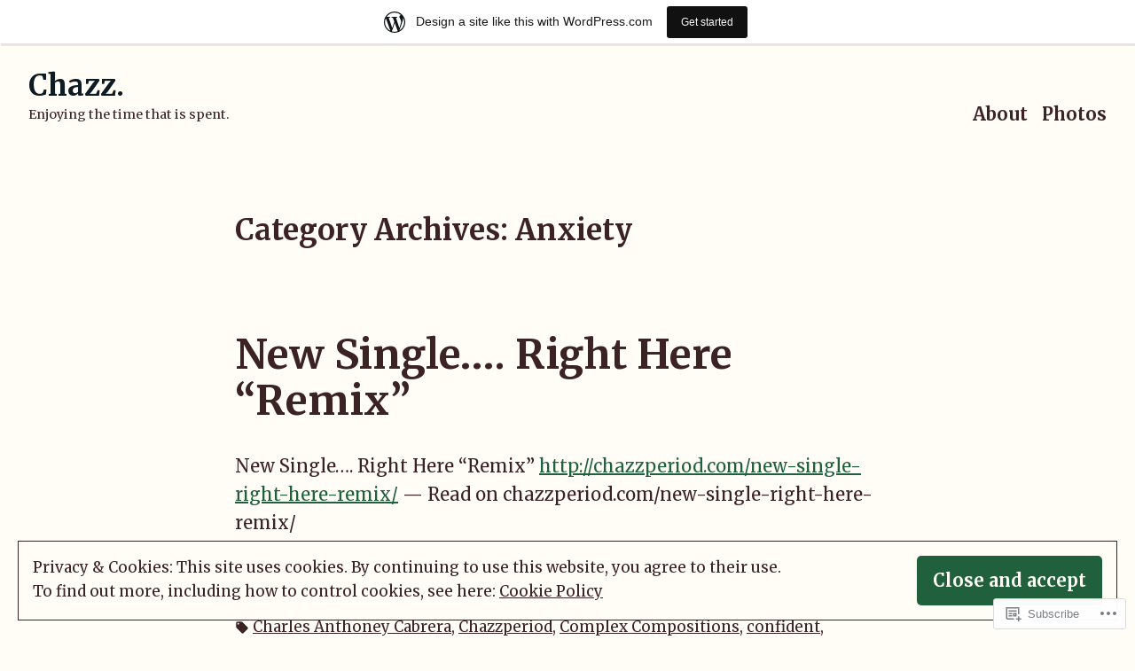

--- FILE ---
content_type: text/javascript; charset=utf-8
request_url: https://www.goodreads.com/review/custom_widget/108372537.Goodreads:%20read?cover_position=&cover_size=small&num_books=5&order=d&shelf=read&sort=date_added&widget_bg_transparent=&widget_id=108372537_read
body_size: 1267
content:
  var widget_code = '  <div class=\"gr_custom_container_108372537_read\">\n    <h2 class=\"gr_custom_header_108372537_read\">\n    <a style=\"text-decoration: none;\" rel=\"nofollow\" href=\"https://www.goodreads.com/review/list/108372537-charley?shelf=read&amp;utm_medium=api&amp;utm_source=custom_widget\">Goodreads: read<\/a>\n    <\/h2>\n      <div class=\"gr_custom_each_container_108372537_read\">\n          <div class=\"gr_custom_book_container_108372537_read\">\n            <a title=\"The Clash\" rel=\"nofollow\" href=\"https://www.goodreads.com/review/show/3129942579?utm_medium=api&amp;utm_source=custom_widget\"><img alt=\"The Clash\" border=\"0\" src=\"https://i.gr-assets.com/images/S/compressed.photo.goodreads.com/books/1282510700l/4588662._SX50_.jpg\" /><\/a>\n          <\/div>\n          <div class=\"gr_custom_rating_108372537_read\">\n            <span class=\" staticStars notranslate\" title=\"it was amazing\"><img alt=\"it was amazing\" src=\"https://s.gr-assets.com/images/layout/gr_red_star_active.png\" /><img alt=\"\" src=\"https://s.gr-assets.com/images/layout/gr_red_star_active.png\" /><img alt=\"\" src=\"https://s.gr-assets.com/images/layout/gr_red_star_active.png\" /><img alt=\"\" src=\"https://s.gr-assets.com/images/layout/gr_red_star_active.png\" /><img alt=\"\" src=\"https://s.gr-assets.com/images/layout/gr_red_star_active.png\" /><\/span>\n          <\/div>\n          <div class=\"gr_custom_title_108372537_read\">\n            <a rel=\"nofollow\" href=\"https://www.goodreads.com/review/show/3129942579?utm_medium=api&amp;utm_source=custom_widget\">The Clash<\/a>\n          <\/div>\n          <div class=\"gr_custom_author_108372537_read\">\n            by <a rel=\"nofollow\" href=\"https://www.goodreads.com/author/show/234564.The_Clash\">The Clash<\/a>\n          <\/div>\n      <\/div>\n      <div class=\"gr_custom_each_container_108372537_read\">\n          <div class=\"gr_custom_book_container_108372537_read\">\n            <a title=\"Lamb: The Gospel According to Biff, Christ’s Childhood Pal\" rel=\"nofollow\" href=\"https://www.goodreads.com/review/show/3129941912?utm_medium=api&amp;utm_source=custom_widget\"><img alt=\"Lamb: The Gospel According to Biff, Christ’s Childhood Pal\" border=\"0\" src=\"https://i.gr-assets.com/images/S/compressed.photo.goodreads.com/books/1331419009l/28881._SY75_.jpg\" /><\/a>\n          <\/div>\n          <div class=\"gr_custom_rating_108372537_read\">\n            <span class=\" staticStars notranslate\" title=\"it was amazing\"><img alt=\"it was amazing\" src=\"https://s.gr-assets.com/images/layout/gr_red_star_active.png\" /><img alt=\"\" src=\"https://s.gr-assets.com/images/layout/gr_red_star_active.png\" /><img alt=\"\" src=\"https://s.gr-assets.com/images/layout/gr_red_star_active.png\" /><img alt=\"\" src=\"https://s.gr-assets.com/images/layout/gr_red_star_active.png\" /><img alt=\"\" src=\"https://s.gr-assets.com/images/layout/gr_red_star_active.png\" /><\/span>\n          <\/div>\n          <div class=\"gr_custom_title_108372537_read\">\n            <a rel=\"nofollow\" href=\"https://www.goodreads.com/review/show/3129941912?utm_medium=api&amp;utm_source=custom_widget\">Lamb: The Gospel According to Biff, Christ’s Childhood Pal<\/a>\n          <\/div>\n          <div class=\"gr_custom_author_108372537_read\">\n            by <a rel=\"nofollow\" href=\"https://www.goodreads.com/author/show/16218.Christopher_Moore\">Christopher Moore<\/a>\n          <\/div>\n      <\/div>\n      <div class=\"gr_custom_each_container_108372537_read\">\n          <div class=\"gr_custom_book_container_108372537_read\">\n            <a title=\"With the Fire on High\" rel=\"nofollow\" href=\"https://www.goodreads.com/review/show/3129941266?utm_medium=api&amp;utm_source=custom_widget\"><img alt=\"With the Fire on High\" border=\"0\" src=\"https://i.gr-assets.com/images/S/compressed.photo.goodreads.com/books/1537991887l/38739562._SY75_.jpg\" /><\/a>\n          <\/div>\n          <div class=\"gr_custom_rating_108372537_read\">\n            <span class=\" staticStars notranslate\" title=\"it was amazing\"><img alt=\"it was amazing\" src=\"https://s.gr-assets.com/images/layout/gr_red_star_active.png\" /><img alt=\"\" src=\"https://s.gr-assets.com/images/layout/gr_red_star_active.png\" /><img alt=\"\" src=\"https://s.gr-assets.com/images/layout/gr_red_star_active.png\" /><img alt=\"\" src=\"https://s.gr-assets.com/images/layout/gr_red_star_active.png\" /><img alt=\"\" src=\"https://s.gr-assets.com/images/layout/gr_red_star_active.png\" /><\/span>\n          <\/div>\n          <div class=\"gr_custom_title_108372537_read\">\n            <a rel=\"nofollow\" href=\"https://www.goodreads.com/review/show/3129941266?utm_medium=api&amp;utm_source=custom_widget\">With the Fire on High<\/a>\n          <\/div>\n          <div class=\"gr_custom_author_108372537_read\">\n            by <a rel=\"nofollow\" href=\"https://www.goodreads.com/author/show/15253645.Elizabeth_Acevedo\">Elizabeth Acevedo<\/a>\n          <\/div>\n      <\/div>\n      <div class=\"gr_custom_each_container_108372537_read\">\n          <div class=\"gr_custom_book_container_108372537_read\">\n            <a title=\"Call Me By Your Name (Call Me By Your Name, #1)\" rel=\"nofollow\" href=\"https://www.goodreads.com/review/show/3129941096?utm_medium=api&amp;utm_source=custom_widget\"><img alt=\"Call Me By Your Name\" border=\"0\" src=\"https://i.gr-assets.com/images/S/compressed.photo.goodreads.com/books/1519203520l/36336078._SY75_.jpg\" /><\/a>\n          <\/div>\n          <div class=\"gr_custom_rating_108372537_read\">\n            <span class=\" staticStars notranslate\" title=\"it was amazing\"><img alt=\"it was amazing\" src=\"https://s.gr-assets.com/images/layout/gr_red_star_active.png\" /><img alt=\"\" src=\"https://s.gr-assets.com/images/layout/gr_red_star_active.png\" /><img alt=\"\" src=\"https://s.gr-assets.com/images/layout/gr_red_star_active.png\" /><img alt=\"\" src=\"https://s.gr-assets.com/images/layout/gr_red_star_active.png\" /><img alt=\"\" src=\"https://s.gr-assets.com/images/layout/gr_red_star_active.png\" /><\/span>\n          <\/div>\n          <div class=\"gr_custom_title_108372537_read\">\n            <a rel=\"nofollow\" href=\"https://www.goodreads.com/review/show/3129941096?utm_medium=api&amp;utm_source=custom_widget\">Call Me By Your Name<\/a>\n          <\/div>\n          <div class=\"gr_custom_author_108372537_read\">\n            by <a rel=\"nofollow\" href=\"https://www.goodreads.com/author/show/2922229.Andr_Aciman\">André Aciman<\/a>\n          <\/div>\n      <\/div>\n      <div class=\"gr_custom_each_container_108372537_read\">\n          <div class=\"gr_custom_book_container_108372537_read\">\n            <a title=\"I Am Watching You\" rel=\"nofollow\" href=\"https://www.goodreads.com/review/show/3129940777?utm_medium=api&amp;utm_source=custom_widget\"><img alt=\"I Am Watching You\" border=\"0\" src=\"https://i.gr-assets.com/images/S/compressed.photo.goodreads.com/books/1500655149l/34879754._SY75_.jpg\" /><\/a>\n          <\/div>\n          <div class=\"gr_custom_rating_108372537_read\">\n            <span class=\" staticStars notranslate\" title=\"it was amazing\"><img alt=\"it was amazing\" src=\"https://s.gr-assets.com/images/layout/gr_red_star_active.png\" /><img alt=\"\" src=\"https://s.gr-assets.com/images/layout/gr_red_star_active.png\" /><img alt=\"\" src=\"https://s.gr-assets.com/images/layout/gr_red_star_active.png\" /><img alt=\"\" src=\"https://s.gr-assets.com/images/layout/gr_red_star_active.png\" /><img alt=\"\" src=\"https://s.gr-assets.com/images/layout/gr_red_star_active.png\" /><\/span>\n          <\/div>\n          <div class=\"gr_custom_title_108372537_read\">\n            <a rel=\"nofollow\" href=\"https://www.goodreads.com/review/show/3129940777?utm_medium=api&amp;utm_source=custom_widget\">I Am Watching You<\/a>\n          <\/div>\n          <div class=\"gr_custom_author_108372537_read\">\n            by <a rel=\"nofollow\" href=\"https://www.goodreads.com/author/show/7970305.Teresa_Driscoll\">Teresa Driscoll<\/a>\n          <\/div>\n      <\/div>\n  <br style=\"clear: both\"/>\n  <center>\n    <a rel=\"nofollow\" href=\"https://www.goodreads.com/\"><img alt=\"goodreads.com\" style=\"border:0\" src=\"https://s.gr-assets.com/images/widget/widget_logo.gif\" /><\/a>\n  <\/center>\n  <noscript>\n    Share <a rel=\"nofollow\" href=\"https://www.goodreads.com/\">book reviews<\/a> and ratings with Charley, and even join a <a rel=\"nofollow\" href=\"https://www.goodreads.com/group\">book club<\/a> on Goodreads.\n  <\/noscript>\n  <\/div>\n'
  var widget_div = document.getElementById('gr_custom_widget_108372537_read')
  if (widget_div) {
    widget_div.innerHTML = widget_code
  }
  else {
    document.write(widget_code)
  }
